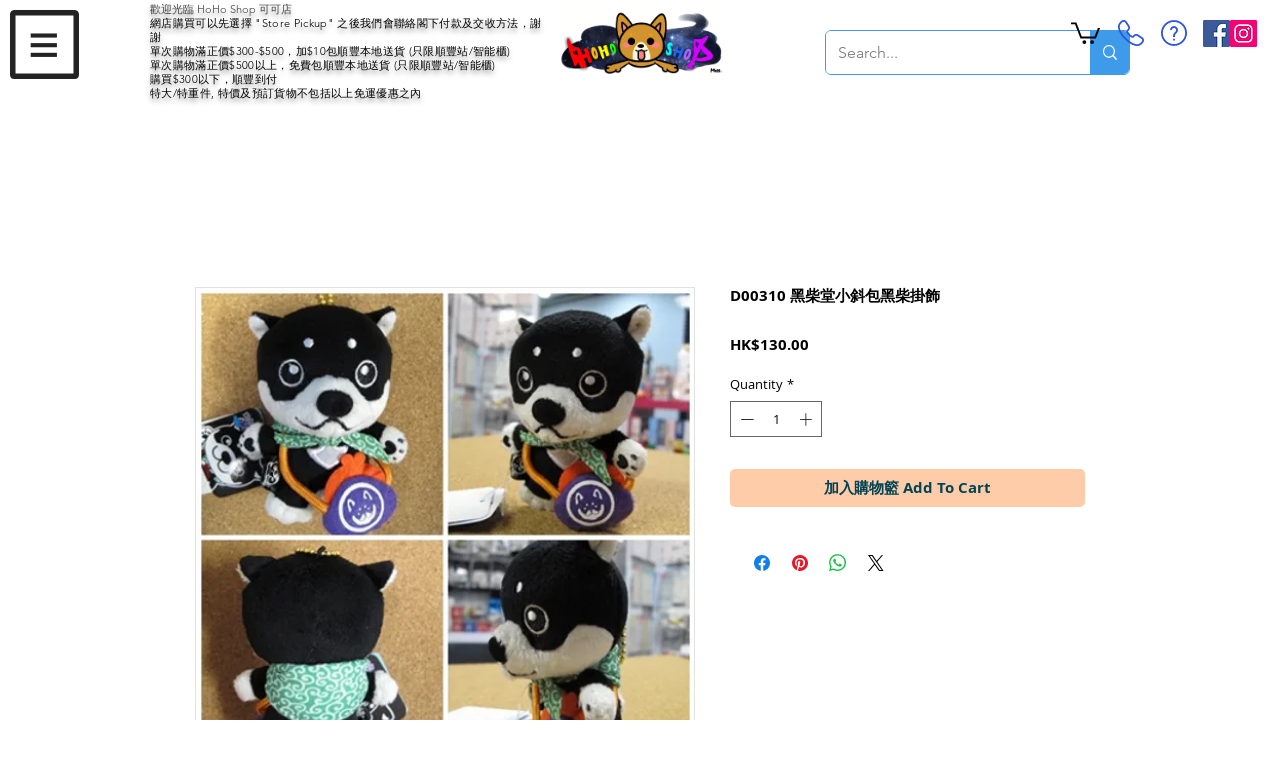

--- FILE ---
content_type: text/html; charset=utf-8
request_url: https://www.google.com/recaptcha/api2/aframe
body_size: 120
content:
<!DOCTYPE HTML><html><head><meta http-equiv="content-type" content="text/html; charset=UTF-8"></head><body><script nonce="ZmySTWwWzT_REo7IxKCLtw">/** Anti-fraud and anti-abuse applications only. See google.com/recaptcha */ try{var clients={'sodar':'https://pagead2.googlesyndication.com/pagead/sodar?'};window.addEventListener("message",function(a){try{if(a.source===window.parent){var b=JSON.parse(a.data);var c=clients[b['id']];if(c){var d=document.createElement('img');d.src=c+b['params']+'&rc='+(localStorage.getItem("rc::a")?sessionStorage.getItem("rc::b"):"");window.document.body.appendChild(d);sessionStorage.setItem("rc::e",parseInt(sessionStorage.getItem("rc::e")||0)+1);localStorage.setItem("rc::h",'1768905604305');}}}catch(b){}});window.parent.postMessage("_grecaptcha_ready", "*");}catch(b){}</script></body></html>